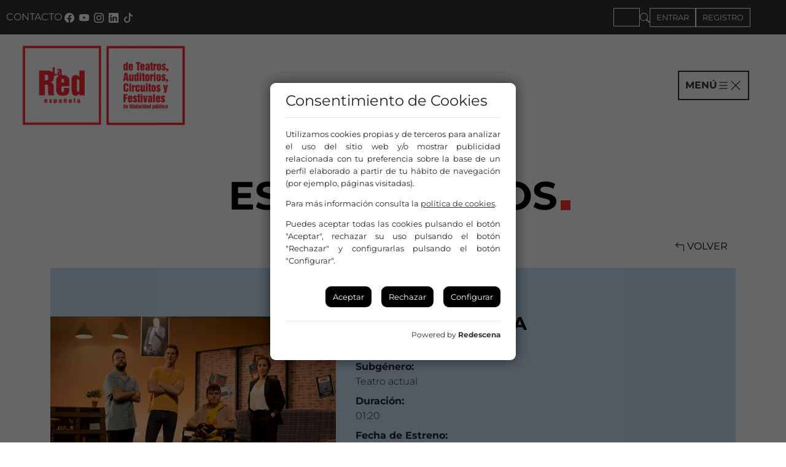

--- FILE ---
content_type: text/html; charset=UTF-8
request_url: https://www.redescena.net/espectaculo/36317/la-gran-ofensa/
body_size: 12083
content:
<!doctype html>
<html lang="es">
  <head>
    <meta charset="utf-8">
        <meta name="viewport" content="width=device-width, initial-scale=1">
        <meta http-equiv="X-UA-Compatible" content="IE=edge,chrome=1">
        <title>LA GRAN OFENSA</title>
        <meta name="description" content="Ficha del LA GRAN OFENSA de EL TERRAT, EL TERRAT en la Web de la Red Española de Teatros, Auditorios, Circuitos y Festivales de Titularidad Pública.">
        <link rel="canonical" href="https://www.redescena.net/espectaculo/36317/la-gran-ofensa/" />
        
        <!-- FACEBOOK METAS -->
        <meta property="og:title" content="LA GRAN OFENSA" />
        <meta property="og:description" content="Ficha del LA GRAN OFENSA de EL TERRAT, EL TERRAT en la Web de la Red Española de Teatros, Auditorios, Circuitos y Festivales de Titularidad Pública." />
        <meta property="og:site_name" content="Redescena" />
        <meta property="og:url" content="https://www.redescena.net/espectaculo/36317/la-gran-ofensa/" />
        <meta property="og:image" content="https://www.redescena.net/temfiles/fotos/pq/_marsimophoto_1-1.jpg" />
            <meta property="og:type" content="article" />
        <!-- TWITTER METAS -->
        <meta property="twitter:title" content="LA GRAN OFENSA" />
        <meta property="twitter:description" content="Ficha del LA GRAN OFENSA de EL TERRAT, EL TERRAT en la Web de la Red Española de Teatros, Auditorios, Circuitos y Festivales de Titularidad Pública." /><meta property="twitter:site" content="@LaRed_deTeatros" />
            <meta property="twitter:creator" content="@LaRed_deTeatros" />
        <meta property="twitter:image" content="https://www.redescena.net/temfiles/fotos/pq/_marsimophoto_1-1.jpg" />
            <meta property="twitter:card" content="summary" />
            <meta charset="utf-8">
    <meta name="viewport" content="width=device-width, initial-scale=1">
    <meta http-equiv="X-UA-Compatible" content="IE=edge,chrome=1">
    <meta name="google-site-verification" content="Aam5JiqlTI8WbnQrkx4fijqkSQLAHUBm5aMaTiUIc2Q" />
    
    <!--FAVICONS-->
    <link rel="icon" href="https://www.redescena.net/favicon.ico">
    
    <!--COOKIES-->
    <link rel="stylesheet" href="https://www.redescena.net/assets/css/pdcc.min.css">
    <script charset="utf-8" src="https://www.redescena.net/assets/js/pdcc.min.js"></script>
    <script type="text/javascript">
      PDCookieConsent.config({
        "brand": {
          "dev" : true,
          "name": "Redescena",
          "url" : "https://www.redescena.net",
          "websiteOwner" : "La Red Española de Teatros, Auditorios, Circuitos y Festivales de Titularidad Pública"
        },
        "showBadges": true,
        "showRejectButton": true,
        "cookiePolicyLink": "https://www.redescena.net/aviso-legal/cookies.php",
        "hideModalIn": ["https://www.redescena.net/aviso-legal/cookies.php"],
        "styles": {
          "primaryButton": { "bgColor" : "#000", "txtColor": "#fff" },
          "secondaryButton": { "bgColor" : "#000", "txtColor": "#fff" },
          "rejectButton": { "bgColor": "#000", "txtColor": "#fff" }
        }
      });
      PDCookieConsent.blockList([{
        "domain" : "google.com/recaptcha",
        "name" : "Google reCaptcha",
        "report" : true
        }]);
    </script>   
    
    <!--CSS-->
    <link href="https://www.redescena.net/inc/php/vendor/twbs/bootstrap/dist/css/bootstrap.min.css" rel="stylesheet" />
    <link href="https://www.redescena.net/assets/css/aos.css" rel="stylesheet">
    <link rel="stylesheet" href="https://www.redescena.net/assets/css/main.min.css">

    <script>
      window.license = 'YQP34lgkB3IOg6AeAc9M';
      window.accessToken = 'pIGAHSS4fXPhZNP3YywH2Wv6pE3FGla0iEXblYve';
      window.urlBase = 'https://redescena.net/';
    </script>
    <script src="https://www.redescena.net/cloudpau/myPauInit.min.js"></script> 

    <!-- Matomo -->
    <script>
      var _paq = window._paq = window._paq || [];
      /* tracker methods like "setCustomDimension" should be called before "trackPageView" */
      _paq.push(['trackPageView']);
      _paq.push(['enableLinkTracking']);
      (function() {
        var u="//www.redescena.net/stats/";
        _paq.push(['setTrackerUrl', u+'matomo.php']);
        _paq.push(['setSiteId', '1']);
        var d=document, g=d.createElement('script'), s=d.getElementsByTagName('script')[0];
        g.async=true; g.src=u+'matomo.js'; s.parentNode.insertBefore(g,s);
      })();
    </script>
    <!-- End Matomo Code -->

  </head>
  <body class="">
    <!--CABECERA-->
    <header class="position-sticky container-fluid px-0" id="mainHeader">

      <div class="top-bar">
        <div class="d-none d-sm-flex">
          <a href="https://www.redescena.net/contactar/" class="col-auto">
              CONTACTO
          </a>
          <a href="http://es-es.facebook.com/redescena" title="Este enlace se abrirá Facebook en una ventana nueva" target="_blank" class="col-auto px-1" id="link-facebook"><svg xmlns="http://www.w3.org/2000/svg" width="16" height="16" fill="currentColor" class="bi bi-facebook" viewBox="0 0 16 16"><path d="M16 8.049c0-4.446-3.582-8.05-8-8.05C3.58 0-.002 3.603-.002 8.05c0 4.017 2.926 7.347 6.75 7.951v-5.625h-2.03V8.05H6.75V6.275c0-2.017 1.195-3.131 3.022-3.131.876 0 1.791.157 1.791.157v1.98h-1.009c-.993 0-1.303.621-1.303 1.258v1.51h2.218l-.354 2.326H9.25V16c3.824-.604 6.75-3.934 6.75-7.951"/></svg></a>
<a href="https://www.youtube.com/user/CanalRedescena/videos" title="Este enlace se abrirá Youtube en una ventana nueva" target="_blank" class="col-auto px-1" id="link-youtube"><svg xmlns="http://www.w3.org/2000/svg" width="16" height="16" fill="currentColor" class="bi bi-youtube" viewBox="0 0 16 16"><path d="M8.051 1.999h.089c.822.003 4.987.033 6.11.335a2.01 2.01 0 0 1 1.415 1.42c.101.38.172.883.22 1.402l.01.104.022.26.008.104c.065.914.073 1.77.074 1.957v.075c-.001.194-.01 1.108-.082 2.06l-.008.105-.009.104c-.05.572-.124 1.14-.235 1.558a2.01 2.01 0 0 1-1.415 1.42c-1.16.312-5.569.334-6.18.335h-.142c-.309 0-1.587-.006-2.927-.052l-.17-.006-.087-.004-.171-.007-.171-.007c-1.11-.049-2.167-.128-2.654-.26a2.01 2.01 0 0 1-1.415-1.419c-.111-.417-.185-.986-.235-1.558L.09 9.82l-.008-.104A31 31 0 0 1 0 7.68v-.123c.002-.215.01-.958.064-1.778l.007-.103.003-.052.008-.104.022-.26.01-.104c.048-.519.119-1.023.22-1.402a2.01 2.01 0 0 1 1.415-1.42c.487-.13 1.544-.21 2.654-.26l.17-.007.172-.006.086-.003.171-.007A100 100 0 0 1 7.858 2zM6.4 5.209v4.818l4.157-2.408z"/></svg></a>
<a href="https://www.instagram.com/redescena/" title="Este enlace se abrirá Instagram en una ventana nueva" target="_blank" class="col-auto px-1" id="link-instagram"><svg xmlns="http://www.w3.org/2000/svg" width="16" height="16" fill="currentColor" class="bi bi-instagram" viewBox="0 0 16 16"><path d="M8 0C5.829 0 5.556.01 4.703.048 3.85.088 3.269.222 2.76.42a3.9 3.9 0 0 0-1.417.923A3.9 3.9 0 0 0 .42 2.76C.222 3.268.087 3.85.048 4.7.01 5.555 0 5.827 0 8.001c0 2.172.01 2.444.048 3.297.04.852.174 1.433.372 1.942.205.526.478.972.923 1.417.444.445.89.719 1.416.923.51.198 1.09.333 1.942.372C5.555 15.99 5.827 16 8 16s2.444-.01 3.298-.048c.851-.04 1.434-.174 1.943-.372a3.9 3.9 0 0 0 1.416-.923c.445-.445.718-.891.923-1.417.197-.509.332-1.09.372-1.942C15.99 10.445 16 10.173 16 8s-.01-2.445-.048-3.299c-.04-.851-.175-1.433-.372-1.941a3.9 3.9 0 0 0-.923-1.417A3.9 3.9 0 0 0 13.24.42c-.51-.198-1.092-.333-1.943-.372C10.443.01 10.172 0 7.998 0zm-.717 1.442h.718c2.136 0 2.389.007 3.232.046.78.035 1.204.166 1.486.275.373.145.64.319.92.599s.453.546.598.92c.11.281.24.705.275 1.485.039.843.047 1.096.047 3.231s-.008 2.389-.047 3.232c-.035.78-.166 1.203-.275 1.485a2.5 2.5 0 0 1-.599.919c-.28.28-.546.453-.92.598-.28.11-.704.24-1.485.276-.843.038-1.096.047-3.232.047s-2.39-.009-3.233-.047c-.78-.036-1.203-.166-1.485-.276a2.5 2.5 0 0 1-.92-.598 2.5 2.5 0 0 1-.6-.92c-.109-.281-.24-.705-.275-1.485-.038-.843-.046-1.096-.046-3.233s.008-2.388.046-3.231c.036-.78.166-1.204.276-1.486.145-.373.319-.64.599-.92s.546-.453.92-.598c.282-.11.705-.24 1.485-.276.738-.034 1.024-.044 2.515-.045zm4.988 1.328a.96.96 0 1 0 0 1.92.96.96 0 0 0 0-1.92m-4.27 1.122a4.109 4.109 0 1 0 0 8.217 4.109 4.109 0 0 0 0-8.217m0 1.441a2.667 2.667 0 1 1 0 5.334 2.667 2.667 0 0 1 0-5.334"/></svg></a>
<a href="https://www.linkedin.com/company/la-red-espanola-de-teatros/" title="Este enlace se abrirá LinkedIn en una ventana nueva" target="_blank" class="col-auto px-1" id="link-linkedin"><svg xmlns="http://www.w3.org/2000/svg" width="16" height="16" fill="currentColor" class="bi bi-linkedin" viewBox="0 0 16 16"> <path d="M0 1.146C0 .513.526 0 1.175 0h13.65C15.474 0 16 .513 16 1.146v13.708c0 .633-.526 1.146-1.175 1.146H1.175C.526 16 0 15.487 0 14.854zm4.943 12.248V6.169H2.542v7.225zm-1.2-8.212c.837 0 1.358-.554 1.358-1.248-.015-.709-.52-1.248-1.342-1.248S2.4 3.226 2.4 3.934c0 .694.521 1.248 1.327 1.248zm4.908 8.212V9.359c0-.216.016-.432.08-.586.173-.431.568-.878 1.232-.878.869 0 1.216.662 1.216 1.634v3.865h2.401V9.25c0-2.22-1.184-3.252-2.764-3.252-1.274 0-1.845.7-2.165 1.193v.025h-.016l.016-.025V6.169h-2.4c.03.678 0 7.225 0 7.225z"/></svg></a>
<a href="https://www.tiktok.com/@lared_de_teatros" title="Este enlace se abrirá TikTok en una ventana nueva" target="_blank" class="col-auto px-1" id="link-tiktok"><svg xmlns="http://www.w3.org/2000/svg" width="16" height="16" fill="currentColor" class="bi bi-tiktok" viewBox="0 0 16 16"> <path d="M9 0h1.98c.144.715.54 1.617 1.235 2.512C12.895 3.389 13.797 4 15 4v2c-1.753 0-3.07-.814-4-1.829V11a5 5 0 1 1-5-5v2a3 3 0 1 0 3 3z"/></svg></a>
        </div>
        <div class="d-none d-sm-flex w-100">
          <div class="marquee">
            <span></span>
          </div>
        </div>
        <div class="" id="top-right-bar">
          <!--BUSCADOR-->
          <form action="https://www.redescena.net/busqueda/listado.php" class="form" >
            <input type="search" class="form-control searchField" placeholder="Busca"  name="busqueda" />
          </form>
          <a class="btn-buscar-movil">
            <svg xmlns="http://www.w3.org/2000/svg" width="16" height="16" fill="#fff" class="bi bi-search" viewBox="0 0 16 16">  <path d="M11.742 10.344a6.5 6.5 0 1 0-1.397 1.398h-.001q.044.06.098.115l3.85 3.85a1 1 0 0 0 1.415-1.414l-3.85-3.85a1 1 0 0 0-.115-.1zM12 6.5a5.5 5.5 0 1 1-11 0 5.5 5.5 0 0 1 11 0"/></svg>
          </a>
          <ul id="searchResult" class="searchResult hidden"></ul>
          <!--//BUSCADOR-->

          <a href="#" class="btn" rel="bookmark" title="Enlace a la Zona Privada de Socios" data-bs-toggle="dropdown" aria-expanded="false">ENTRAR</a>

<div class="dropdown-menu formLogin" id="capaLogin">
    <div id="respuesta"></div>

<form method="post" action="https://www.redescena.net/administracion/script/login.php" class="form">
    <div class="form-group">
        <label for="usuario" id="labelusuario">Usuario o email</label>
        <input type="text" required class="form-control" name="usuario" id="usuario" placeholder="Nombre de usuario">
    </div>
    <div class="form-group" id="capaPass">
        <label for="pass" id="labelpass">Contraseña</label>
        <input type="password" required name="clave" class="form-control" id="pass" placeholder="Contraseña">
    </div>
    <div class="check">
            <label for="remember_me">
                <input type="checkbox" name="remember_me" id="remember_me" value="checked" class="mycheck"/>
                Recuerdame en este dispositivo
            </label>
    </div>
    <a href="#" class="btnRecordarPass">¿Has olvidado tu contraseña?</a>
    <div>
        <button type="submit" class="btn-submit">Entrar</button>
    </div>
</form>
</div>

<a href="https://www.redescena.net/profesionales" class="btn">REGISTRO</a>
        </div>
      </div>    

      <nav class="navbar navbar-main row">

        <div class="logo col-6">
          <a href="https://www.redescena.net/home/index.php"><img src="https://www.redescena.net//assets/img/logo-lared-pastilla.webp" alt="Logo de la Red" class="img-fluid" /></a>
        </div>

        <div class="col-6 d-flex justify-content-end">
          <a type="button" data-bs-toggle="offcanvas" data-bs-target="#offcanvasNavbar" aria-controls="offcanvasNavbar" aria-label="Toggle navigation" class="btn-hamburguesa" id="link-menu">
          MENÚ
            <svg xmlns="http://www.w3.org/2000/svg" width="20" height="20" fill="currentColor" class="bi bi-list menu" viewBox="0 0 16 16"><path fill-rule="evenodd" d="M2.5 12a.5.5 0 0 1 .5-.5h10a.5.5 0 0 1 0 1H3a.5.5 0 0 1-.5-.5m0-4a.5.5 0 0 1 .5-.5h10a.5.5 0 0 1 0 1H3a.5.5 0 0 1-.5-.5m0-4a.5.5 0 0 1 .5-.5h10a.5.5 0 0 1 0 1H3a.5.5 0 0 1-.5-.5"/></svg>
            <svg xmlns="http://www.w3.org/2000/svg" width="20" height="20" fill="currentColor" class="bi bi-x-lg close" viewBox="0 0 16 16"><path d="M2.146 2.854a.5.5 0 1 1 .708-.708L8 7.293l5.146-5.147a.5.5 0 0 1 .708.708L8.707 8l5.147 5.146a.5.5 0 0 1-.708.708L8 8.707l-5.146 5.147a.5.5 0 0 1-.708-.708L7.293 8z"/></svg>
          </a>
        </div>

        <div class="offcanvas" tabindex="-1" id="offcanvasNavbar" aria-labelledby="offcanvasNavbarLabel" aria-hidden="false">
          <!-- <div class="offcanvas-header">
            <h5 class="offcanvas-title" id="offcanvasNavbarLabel"></h5>
            <a type="button" class="btn-cerrar-menu-movil" data-bs-dismiss="offcanvas" aria-label="Close">
              <svg xmlns="http://www.w3.org/2000/svg" width="16" height="16" fill="currentColor" class="bi bi-x-lg" viewBox="0 0 16 16"><title>Icono para cerrar el menú</title><path d="M2.146 2.854a.5.5 0 1 1 .708-.708L8 7.293l5.146-5.147a.5.5 0 0 1 .708.708L8.707 8l5.147 5.146a.5.5 0 0 1-.708.708L8 8.707l-5.146 5.147a.5.5 0 0 1-.708-.708L7.293 8 2.146 2.854Z"/></svg>
            </a>
          </div> -->
          <div class="offcanvas-body">      
            <ul class="navbar-nav">

    <div class="cab-redescena">
        <li class="nav-item">
            <a class="nav-link encabezado nosubrayado" id="sobre-red" href="https://www.redescena.net/quienes-somos/sobre-redescena.php">
                <strong>Redescena, el portal de las artes escénicas</strong>
            </a>
            <div class="linea"></div>

            <ul>
                <li><a class="dropdown-item" href="https://www.redescena.net/companias/" id="link-companias">Compañías y Distribuidores</a></li>
                <li><a class="dropdown-item" href="https://www.redescena.net/espectaculos/" id="link-espectaculos">Espectáculos</a></li>
                <li><a class="dropdown-item" href="https://www.redescena.net/escenarios/" id="link-espacios">Espacios escénicos / Escenarios</a></li>
                <li><a class="dropdown-item" href="https://www.redescena.net/festivales/" id="link-festivales">Festivales</a></li>
                <li><a class="dropdown-item" href="https://www.redescena.net/actualidad/" id="link-actualidad">Actualidad de las Artes Escénicas</a></li>
                <li><a class="dropdown-item" href="https://www.redescena.net/actualidad/ayudas-y-convocatorias/" id="link-ayudas">Ayudas y Convocatorias</a></li>
                <li><a class="dropdown-item" href="https://www.redescena.net/profesionales/" id="link-registrarse">Registrarse</a></li>
                <li><a class="dropdown-item" href="https://www.redescena.net/acceder/" id="link-entrar">Entrar</a></li>
                <li><a class="dropdown-item fw-bold" href="https://www.redescena.net/profesionales/suscripcion-mail/" id="link-suscripcion">Suscríbete a nuestros boletines</a></li>
            </ul>
        </li>
    </div>

    <div class="cab-lared">
        <li class="nav-item">
            <a class="nav-link encabezado nosubrayado"  href="https://www.redescena.net/quienes-somos/" id="link-que-es-la-red">
                <strong>Qué es La Red</strong>
            </a>
            <div class="linea"></div>
        </li>

        <li class="nav-item dropdown">
            <a class="nav-link" id="estructura" href="https://www.redescena.net/quienes-somos/estructura.php" >
                Estructura
            </a>
            <ul class="dropdown-menu">
                <li><a class="dropdown-item" href="https://www.redescena.net/quienes-somos/estructura.php#asamblea" id="link-asamblea">Asamblea</a></li>
                <li><a class="dropdown-item" href="https://www.redescena.net/quienes-somos/estructura.php#junta" id="link-junta">Junta Directiva</a></li>
                <li><a class="dropdown-item" href="https://www.redescena.net/quienes-somos/estructura.php#oficina" id="link-oficina">Oficina de gestión</a></li>
            </ul>
        </li>
            <li class="nav-item dropdown">
                <a class="nav-link" id="comisiones" href="#" >
                    Comisiones
                </a>
                <ul class="dropdown-menu">
                    <li><a class="dropdown-item" href="https://www.redescena.net/comisiones-artisticas/teatro/ficha.php" id="link-com-teatro">Teatro</a></li>
                    <li><a class="dropdown-item" href="https://www.redescena.net/comisiones-artisticas/circo/ficha.php" id="link-com-circo">Circo</a></li>
                    <li><a class="dropdown-item" href="https://www.redescena.net/comisiones-artisticas/danza-y-artes-del-movimiento/ficha.php" id="link-com-danza">Danza</a></li>
                    <li><a class="dropdown-item" href="https://www.redescena.net/comisiones-artisticas/internacional/ficha.php" id="link-com-internacional">Internacional</a></li>
                    <li><a class="dropdown-item" href="https://www.redescena.net/comisiones-artisticas/musica/ficha.php" id="link-com-musica">Música</a></li>
                    <li><a class="dropdown-item" href="https://www.redescena.net/comisiones-artisticas/formacion-y-conocimiento/ficha.php" id="link-com-formacion">Formación</a></li>
                    <li><a class="dropdown-item" href="https://www.redescena.net/comisiones-artisticas/asociados-y-comunicacion/ficha.php" id="link-com-asociados">Asociados y comunicación</a></li>
                    <li><a class="dropdown-item" href="https://www.redescena.net/comisiones-artisticas/inclusion-y-mediacion/ficha.php" id="link-com-inclusion">Inclusión social y mediación</a></li>
                    <li><a class="dropdown-item" href="https://www.redescena.net/comisiones-artisticas/redes-y-circuitos/ficha.php" id="link-com-redes">Redes y circuitos</a></li>
                    <li><a class="dropdown-item" href="https://www.redescena.net/comisiones-artisticas/creacion-contemporanea/ficha.php" id="link-com-escena">Creación contemporánea</a></li>
                    <li><a class="dropdown-item" href="https://www.redescena.net/comisiones-artisticas/igualdad/ficha.php" id="link-com-igualdad">Comisión de igualdad</a></li>
                </ul>
        </li>
        <li class="nav-item">
            <a class="nav-link" href="https://www.redescena.net/agenda/" id="link-agenda">Agenda de La Red</a>
        </li>
        <li class="nav-item dropdown">
            <a class="nav-link" id="quienes-forman-la-red" href="https://www.redescena.net/todos-miembros/" >
            Quiénes forman la Red
            </a>
            <ul class="dropdown-menu">
                <li><a class="dropdown-item" href="https://www.redescena.net/nuestros-gestores/" id="link-quienes-gestores">Representantes de las entidades asociadas</a></li>
                <li><a class="dropdown-item" href="https://www.redescena.net/escenarios-socios/" id="link-quienes-teatros">Teatros y auditorios</a></li>
                <li><a class="dropdown-item" href="https://www.redescena.net/circuitos/" id="link-quienes-redes">Redes y circuitos</a></li>
                <li><a class="dropdown-item" href="https://www.redescena.net/festivales-socios/" id="link-quienes-ferias">Ferias y Festivales</a></li>
            </ul>
        </li>
        <li class="nav-item">
            <a class="nav-link" href="https://www.redescena.net/quienes-somos/asociate.php" id="link-asociate">Asóciate</a>
        </li>
        <li class="nav-item dropdown">
            <a class="nav-link" id="que-hacemos-nuestros-proyectos" href="https://www.redescena.net/proyectos-de-la-red/" >
            Qué hacemos: nuestros proyectos
            </a>
            <ul class="dropdown-menu">
                <li><a class="dropdown-item" href="https://www.redescena.net/proyectos-de-la-red/" id="link-todos-proyectos">Todos los proyectos</a></li>
                <li><a class="dropdown-item" href="https://www.redescena.net/proyectos-de-la-red/tipo-inclusion-social-y-mediacion/" id="link-proy-inclusion">Inclusión social y mediación</a></li>
                <li><a class="dropdown-item" href="https://www.redescena.net/proyectos-de-la-red/tipo-circuitos-artisticos/" id="link-proy-circuitos">Circuitos artísticos</a></li>
                <li><a class="dropdown-item" href="https://www.redescena.net/proyectos-de-la-red/quien-es-quien/" id="link-proy-quien">Quién es quién</a></li>
                <li><a class="dropdown-item" href="https://www.redescena.net/proyectos-de-la-red/tipo-espectaculos-recomendados/" id="link-proy-espectaculos">Espectáculos Recomendados</a></li>
                <li><a class="dropdown-item" href="https://www.redescena.net/proyectos-de-la-red/tipo-formacion/" id="link-proy-formacion">Formación</a></li>
                <li><a class="dropdown-item" href="https://www.redescena.net/proyectos-de-la-red/tipo-internacional/" id="link-proy-internacional">Internacional</a></li>
                <li><a class="dropdown-item" href="https://www.redescena.net/proyectos-de-la-red/estudios-y-publicaciones/" id="link-proy-estudios">Estudios y publicaciones</a></li>
                <li><a class="dropdown-item" href="https://www.redescena.net/proyectos-de-la-red/mercartes/" id="link-proy-mercartes">Mercartes</a></li>
                <li><a class="dropdown-item" href="https://www.redescena.net/proyectos-de-la-red/observatorio-de-genero-e-igualdad/" id="link-proy-genero">Observatorio de género</a></li>
                <li><a class="dropdown-item" href="https://www.redescena.net/proyectos-de-la-red/tipo-foros-y-encuentros/" id="link-proy-foros">Foros y encuentros</a></li>
            </ul>
        </li>
        <li class="nav-item">
            <a class="nav-link" href="https://www.redescena.net/contactar/" id="link-contacto">Contáctanos</a>
        </li>
        <!-- <li class="nav-item">
            <a class="nav-link" href="https://www.redescena.net/quienes-somos/aboutus.php" id="link-about">About us</a>
        </li> -->
    </div>
</ul>          </div>
        </div>

            <!--LOGIN MOVIL-->
          <!-- <div class="login">
            <a class="entrar" id="usermobile" rel="bookmark" title="Enlace a la Zona Privada de Socios" data-bs-toggle="dropdown" href="#" aria-expanded="false">
              <svg xmlns="http://www.w3.org/2000/svg" width="16" height="16" fill="currentColor" class="bi bi-person-circle" viewBox="0 0 16 16">
                <path d="M11 6a3 3 0 1 1-6 0 3 3 0 0 1 6 0z"/>
                <path fill-rule="evenodd" d="M0 8a8 8 0 1 1 16 0A8 8 0 0 1 0 8zm8-7a7 7 0 0 0-5.468 11.37C3.242 11.226 4.805 10 8 10s4.757 1.225 5.468 2.37A7 7 0 0 0 8 1z"/>
              </svg>
            </a>
            <div class="dropdown-menu" id="capaLoginMobile">
                          </div>
          </div> -->
          <!--//LOGIN MOVIL-->

      </nav>

    </header>
    <!--//CABECERA-->




<div class="espectaculos" id="ficha">
  <div class="container">
    <h3 class="fakeh1">ESPECTÁCULOS</h3>

    <!--contenido central-->
    <div class="volverAtras">
			<a class="btn " href="javascript:history.back()"><svg xmlns="http://www.w3.org/2000/svg" width="16" height="16" fill="currentColor" class="bi bi-arrow-90deg-left" viewBox="0 0 16 16"><path fill-rule="evenodd" d="M1.146 4.854a.5.5 0 0 1 0-.708l4-4a.5.5 0 1 1 .708.708L2.707 4H12.5A2.5 2.5 0 0 1 15 6.5v8a.5.5 0 0 1-1 0v-8A1.5 1.5 0 0 0 12.5 5H2.707l3.147 3.146a.5.5 0 1 1-.708.708z"/></svg> VOLVER</a>
		</div>

    
    <!--CAJA DATOS GENERALES-->
		<div id="info_general" class="row azul2">

      <!--FOTO-->
              <div class="col-sm-5 contenedor-caja-foto-ppal">
          <div class="caja-foto-ppal">
            <a href="https://www.redescena.net/temfiles/fotos/pq/_marsimophoto_1-1.jpg" title="La Gran Ofensa>">
              <img src="https://www.redescena.net/temfiles/fotos/pq/_marsimophoto_1-1.jpg" alt="La Gran Ofensa" class="img-fluid" />
            </a>
          </div>
                  </div>
            <!--//FOTO-->		

      <!---DATOS-->
      <div class="col-sm-7 ">
        
        <div class="datos-basicos">
          <div class="float-end">
            <!--logo recomendado-->
            
                        <!--/logo recomendado-->
          </div>  
          <div>
          


            <div class="categoria">Teatro</div>
            <h1 class="titulo_espectaculo">LA GRAN OFENSA              <div class="linea-gorda"></div>
            </h1>
          </div>
          
          <div class="datos">  
            <dl>
            								<dt>Subgénero:</dt> 
                <dd>Teatro actual</dd>
							
              
              								<dt>Duración:</dt> 
                <dd>01:20</dd>
														
              								<dt>Fecha de Estreno:</dt> 
                <dd>04 julio 2019</dd>
							
              <dt>Compa&ntilde;&iacute;a/Artista:</dt><dd><a href="https://www.redescena.net/compania/38729/el-terrat/">EL TERRAT</a></dd><dt>Distribuidor/a:</dt><dd><a href="https://www.redescena.net/compania/38729/el-terrat/">EL TERRAT</a></dd>                          </dl>
            
          </div>
          
        </div>
      </div>
      <!---//DATOS-->

    </div>
    <!--//CAJA DATOS GENERALES-->


		<!---LISTA ACORDEON-->
		<div class="accordion" id="acordeon1">

			<!--ELEMENTO ACORDEON-->
			<div class="accordion-item azul2">
				<!--CABECERA ACORDEON-->	
				<div class="accordion-header azul2">
					<a role="button" class="accordion-btn azul2" type="button" data-bs-toggle="collapse" data-bs-target="#collapse1" aria-expanded="true" aria-controls="collapse1">
						<img src="https://www.redescena.net/assets/img/dot-arrow.svg" alt="Flecha derecha" width="24" />
						INFORMACIÓN DE CONTACTO 
					</a>
				</div>
				<!--//CABECERA ACORDEON-->
				
				<!--CONTENIDO ACORDEON-->
				<div id="collapse1" class="accordion-collapse collapse show" data-bs-parent="#acordeon1">
					<div class="panel-body">

					<!--datos de contacto-->
						<div class="row datos_contacto">
            
                    <div class="col-sm-6 caja-contacto">
                      <dl>
                        <dt>Compa&ntilde;&iacute;a/Artista:</dt><dd><a href="https://www.redescena.net/compania/38729/el-terrat/">EL TERRAT</a></dd>
                        <dt class="enlinea"><svg xmlns="http://www.w3.org/2000/svg" width="16" height="16" fill="currentColor" class="bi bi-envelope" viewBox="0 0 16 16"><path d="M0 4a2 2 0 0 1 2-2h12a2 2 0 0 1 2 2v8a2 2 0 0 1-2 2H2a2 2 0 0 1-2-2zm2-1a1 1 0 0 0-1 1v.217l7 4.2 7-4.2V4a1 1 0 0 0-1-1zm13 2.383-4.708 2.825L15 11.105zm-.034 6.876-5.64-3.471L8 9.583l-1.326-.795-5.64 3.47A1 1 0 0 0 2 13h12a1 1 0 0 0 .966-.741M1 11.105l4.708-2.897L1 5.383z"/></svg></dt>
                        <dd><a name="Enviar correo" id="Enviar correo" href="mailto:distribucion@elterrat.com" title="Enviar correo">distribucion@elterrat.com</a></dd>
                        
                                                  <dt class="enlinea"><svg xmlns="http://www.w3.org/2000/svg" width="16" height="16" fill="currentColor" class="bi bi-envelope" viewBox="0 0 16 16"><path d="M0 4a2 2 0 0 1 2-2h12a2 2 0 0 1 2 2v8a2 2 0 0 1-2 2H2a2 2 0 0 1-2-2zm2-1a1 1 0 0 0-1 1v.217l7 4.2 7-4.2V4a1 1 0 0 0-1-1zm13 2.383-4.708 2.825L15 11.105zm-.034 6.876-5.64-3.471L8 9.583l-1.326-.795-5.64 3.47A1 1 0 0 0 2 13h12a1 1 0 0 0 .966-.741M1 11.105l4.708-2.897L1 5.383z"/></svg></dt>
                          <dd><a name="Enviar correo" id="Enviar correo2" href="mailto:merce.puy@elterrat.com" title="Enviar correo">merce.puy@elterrat.com</a></dd>
                        
                        <dt class="enlinea"><svg xmlns="http://www.w3.org/2000/svg" width="16" height="16" fill="currentColor" class="bi bi-telephone" viewBox="0 0 16 16"><path d="M3.654 1.328a.678.678 0 0 0-1.015-.063L1.605 2.3c-.483.484-.661 1.169-.45 1.77a17.6 17.6 0 0 0 4.168 6.608 17.6 17.6 0 0 0 6.608 4.168c.601.211 1.286.033 1.77-.45l1.034-1.034a.678.678 0 0 0-.063-1.015l-2.307-1.794a.68.68 0 0 0-.58-.122l-2.19.547a1.75 1.75 0 0 1-1.657-.459L5.482 8.062a1.75 1.75 0 0 1-.46-1.657l.548-2.19a.68.68 0 0 0-.122-.58zM1.884.511a1.745 1.745 0 0 1 2.612.163L6.29 2.98c.329.423.445.974.315 1.494l-.547 2.19a.68.68 0 0 0 .178.643l2.457 2.457a.68.68 0 0 0 .644.178l2.189-.547a1.75 1.75 0 0 1 1.494.315l2.306 1.794c.829.645.905 1.87.163 2.611l-1.034 1.034c-.74.74-1.846 1.065-2.877.702a18.6 18.6 0 0 1-7.01-4.42 18.6 18.6 0 0 1-4.42-7.009c-.362-1.03-.037-2.137.703-2.877z"/></svg></dt>
                        <dd><a href="tel:676576049" title="Llamar">676 576 049</a></dd>
                        
                      </dl>                    
                      
                      


                    </div>
            
                    <div class="col-sm-6 caja-contacto">
                      <dl>
                        <dt>Distribuidor/a:</dt><dd><a href="https://www.redescena.net/compania/38729/el-terrat/">EL TERRAT</a></dd>
                        <dt class="enlinea"><svg xmlns="http://www.w3.org/2000/svg" width="16" height="16" fill="currentColor" class="bi bi-envelope" viewBox="0 0 16 16"><path d="M0 4a2 2 0 0 1 2-2h12a2 2 0 0 1 2 2v8a2 2 0 0 1-2 2H2a2 2 0 0 1-2-2zm2-1a1 1 0 0 0-1 1v.217l7 4.2 7-4.2V4a1 1 0 0 0-1-1zm13 2.383-4.708 2.825L15 11.105zm-.034 6.876-5.64-3.471L8 9.583l-1.326-.795-5.64 3.47A1 1 0 0 0 2 13h12a1 1 0 0 0 .966-.741M1 11.105l4.708-2.897L1 5.383z"/></svg></dt>
                        <dd><a name="Enviar correo" id="Enviar correo" href="mailto:distribucion@elterrat.com" title="Enviar correo">distribucion@elterrat.com</a></dd>
                        
                                                  <dt class="enlinea"><svg xmlns="http://www.w3.org/2000/svg" width="16" height="16" fill="currentColor" class="bi bi-envelope" viewBox="0 0 16 16"><path d="M0 4a2 2 0 0 1 2-2h12a2 2 0 0 1 2 2v8a2 2 0 0 1-2 2H2a2 2 0 0 1-2-2zm2-1a1 1 0 0 0-1 1v.217l7 4.2 7-4.2V4a1 1 0 0 0-1-1zm13 2.383-4.708 2.825L15 11.105zm-.034 6.876-5.64-3.471L8 9.583l-1.326-.795-5.64 3.47A1 1 0 0 0 2 13h12a1 1 0 0 0 .966-.741M1 11.105l4.708-2.897L1 5.383z"/></svg></dt>
                          <dd><a name="Enviar correo" id="Enviar correo2" href="mailto:merce.puy@elterrat.com" title="Enviar correo">merce.puy@elterrat.com</a></dd>
                        
                        <dt class="enlinea"><svg xmlns="http://www.w3.org/2000/svg" width="16" height="16" fill="currentColor" class="bi bi-telephone" viewBox="0 0 16 16"><path d="M3.654 1.328a.678.678 0 0 0-1.015-.063L1.605 2.3c-.483.484-.661 1.169-.45 1.77a17.6 17.6 0 0 0 4.168 6.608 17.6 17.6 0 0 0 6.608 4.168c.601.211 1.286.033 1.77-.45l1.034-1.034a.678.678 0 0 0-.063-1.015l-2.307-1.794a.68.68 0 0 0-.58-.122l-2.19.547a1.75 1.75 0 0 1-1.657-.459L5.482 8.062a1.75 1.75 0 0 1-.46-1.657l.548-2.19a.68.68 0 0 0-.122-.58zM1.884.511a1.745 1.745 0 0 1 2.612.163L6.29 2.98c.329.423.445.974.315 1.494l-.547 2.19a.68.68 0 0 0 .178.643l2.457 2.457a.68.68 0 0 0 .644.178l2.189-.547a1.75 1.75 0 0 1 1.494.315l2.306 1.794c.829.645.905 1.87.163 2.611l-1.034 1.034c-.74.74-1.846 1.065-2.877.702a18.6 18.6 0 0 1-7.01-4.42 18.6 18.6 0 0 1-4.42-7.009c-.362-1.03-.037-2.137.703-2.877z"/></svg></dt>
                        <dd><a href="tel:676576049" title="Llamar">676 576 049</a></dd>
                        
                      </dl>                    
                      
                      


                    </div>
                          <div class="col-6">
                                                  <dt class="enlinea"><svg xmlns="http://www.w3.org/2000/svg" width="16" height="16" fill="currentColor" class="bi bi-link-45deg" viewBox="0 0 16 16"><path d="M4.715 6.542 3.343 7.914a3 3 0 1 0 4.243 4.243l1.828-1.829A3 3 0 0 0 8.586 5.5L8 6.086a1 1 0 0 0-.154.199 2 2 0 0 1 .861 3.337L6.88 11.45a2 2 0 1 1-2.83-2.83l.793-.792a4 4 0 0 1-.128-1.287z"/><path d="M6.586 4.672A3 3 0 0 0 7.414 9.5l.775-.776a2 2 0 0 1-.896-3.346L9.12 3.55a2 2 0 1 1 2.83 2.83l-.793.792c.112.42.155.855.128 1.287l1.372-1.372a3 3 0 1 0-4.243-4.243z"/></svg></dt>
                  <dd><a class="lnk_corp" href="https://drive.google.com/drive/folders/1G04oT6m7aIUtYtRSZTTTLHdZJJUNYUw8" target="_blank"> Web</a></dd>
                                
              </div>
			
						
						</div>
					<!--/datos de contacto-->
					</div>
				</div>
				<!--//CONTENIDO ACORDEON-->
			</div>
			<!--ELEMENTO ACORDEON-->


			<!--ELEMENTO ACORDEON-->
			<div class="accordion-item azul2">
				<!--CABECERA ACORDEON-->	
				<div class="accordion-header azul2">
					<a role="button" class="accordion-btn collapsed azul2" type="button" data-bs-toggle="collapse" data-bs-target="#collapse2" aria-expanded="false" aria-controls="collapse2">
						<img src="https://www.redescena.net/assets/img/dot-arrow.svg" alt="Flecha derecha" width="24" />
						FICHA ARTÍSTICA 
					</a>				
				</div>
				<!--//CABECERA ACORDEON-->
				
				<!--CONTENIDO ACORDEON-->
				<div id="collapse2" class="accordion-collapse collapse" data-bs-parent="#acordeon1">
					<div class="panel-body">
            <div class="row">
              <div class="col-sm-12">
                <dl>
                                  <dt>Autoría:</dt>
                  <dd>Serapi Soler, Dani Amor, Oriol Pérez y Cristian Valencia</dd>
                                                  <dt>Dirección:</dt>
                  <dd>Serapi Soler y Oriol Pérez</dd>
                                                                  <dt>Intérpretes:</dt>
                  <dd>Artur Busquets, Betsy Túrnez, Dani Amor y Cristian Valencia </dd>
                                                  <dt>Traducción:</dt>
                  <dd>No hay traducción.</dd>
                                                  <dt>Adaptación:</dt>
                  <dd>.</dd>
                                                                  <dt>Escenografía:</dt>
                  <dd>Noemi Costa</dd>
                                                  <dt>Vestuario:</dt>
                  <dd>Noemi Costa</dd>
                                                  <dt>Música:</dt>
                  <dd>.</dd>
                                                  <dt>Iluminación:</dt>
                  <dd>Adria Rico</dd>
                                                  <dt>Sonido:</dt>
                  <dd>Adria Rico</dd>
                                                                                                  <dt>Formato:</dt>
                  <dd>Mediano</dd>
                                                
                                </dl>

              </div>					
            </div>
					</div>
				</div>
				<!--//CONTENIDO ACORDEON-->
			</div>
			<!--ELEMENTO ACORDEON-->



			<!-- ELEMENTO ACORDEON -->
			<div class="accordion-item azul2">
				<!--CABECERA ACORDEON-->
				<div class="accordion-header azul2">
					<a role="button" class="accordion-btn azul2" type="button" data-bs-toggle="collapse" data-bs-target="#collapse3" aria-expanded="true" aria-controls="collapse3">
						<img src="https://www.redescena.net/assets/img/dot-arrow.svg" alt="Flecha derecha" width="24" />
						ARGUMENTO					</a>
				
				</div>
				<!--//CABECERA ACORDEON-->

				<!--CONTENIDO ACORDEON-->
				<div id="collapse3" class="accordion-collapse collapse" data-bs-parent="#acordeon1">
					<div class="panel-body">
            <div class="row">
              <div class="col-sm-12">
                <br />
'La Gran Ofensa' interpela al espectador preguntándole si existen los límites del humor. ¿Hay que procesar a alguien por contar un chiste?, ¿Debemos censurar la comedia?, ¿Se puede hacer humor de cualquier tema?<br />
<br />
Sergio (Cristian Valencia) y Bernat (Dani Amor) son dos cómicos que están empezando a despuntar en el dificilísimo mundo de la comedia. Pero cuando todo parecía que iba sobre ruedas son demandados por uno de sus chistes por Mateu (Jon Arias). Con la ayuda de María Pilar (Betsy Túrnez), una abogada de dudosa reputación, Sergio y Bernat intentarán no acabar en la cárcel y que la opinión pública no acabe con ellos.              </div>
            </div>
					</div>
				</div>
				<!--//CONTENIDO ACORDEON-->
			</div>
			<!--ELEMENTO ACORDEON-->


						<!--ELEMENTO ACORDEON-->
			<div class="accordion-item azul2">
				<!--CABECERA ACORDEON-->
				<div class="accordion-header azul2">
					<a role="button" class="accordion-btn collapsed azul2" type="button" data-bs-toggle="collapse" data-bs-target="#collapse7" aria-expanded="false" aria-controls="collapse7">
						<img src="https://www.redescena.net/assets/img/dot-arrow.svg" alt="Flecha derecha" width="24" />
						GALERÍA DE FOTOS 
					</a>

				</div>
				<!--//CABECERA ACORDEON-->

				<!--CONTENIDO ACORDEON-->
				<div id="collapse7" class="accordion-collapse collapse" data-bs-parent="#acordeon1">
					<div class="panel-body">
					
						<!--fotos-->
						<div class="row fotos" id="">
													<div class="col-sm-4">
								<div class="caja-borde">
									<div class="caja-foto ratio ratio-4x3">
										<a href="https://www.redescena.net/temfiles/fotos/pq/_marsimophoto_1-1.jpg" data-toggle="lightbox" data-gallery="ficha-espacio">
											<img src="https://www.redescena.net/temfiles/fotos/pq/_marsimophoto_1-1.jpg" alt="La Gran Ofensa" />
										</a>
									</div>
                  <div class="autor"></div>
								</div>
							</div>
												</div>
							
						<!--/fotos-->
				
					</div>
				</div>
				<!--//CONTENIDO ACORDEON-->
			</div>
			<!--ELEMENTO ACORDEON-->
			
			

			
						<!--ELEMENTO ACORDEON-->
			<div class="accordion-item azul2">
				<!--CABECERA ACORDEON-->
				<div class="accordion-header azul2">
					<a role="button" class="accordion-btn collapsed azul2" type="button" data-bs-toggle="collapse" data-bs-target="#collapse5" aria-expanded="false" aria-controls="collapse5">
						<img src="https://www.redescena.net/assets/img/dot-arrow.svg" alt="Flecha derecha" width="24" />
						MEDIACIÓN 
					</a>

				</div>
				<!--//CABECERA ACORDEON-->

				<!--CONTENIDO ACORDEON-->
				<div id="collapse5" class="accordion-collapse collapse" data-bs-parent="#acordeon1">
					<div class="panel-body">
					
						<div class="row">		
            
                                      							
						</div>
					</div>
				</div>
				<!--//CONTENIDO ACORDEON-->
			</div>
			<!--ELEMENTO ACORDEON-->
			

		</div>
		<!---//LISTA ACORDEON-->    



    <!--/contenido central-->




  </div>
</div>
<!--FOOTER-->
<footer class="container-fluid mt-5 p-0">
  <!--LOGOS-PIE-->
  <div class="container logos-pie d-flex justify-content-around py-5">
    <div class="logo-inaem">
      <p> Proyecto financiado por el INAEM, Ministerio de Cultura</p>
      <a href="https://www.cultura.gob.es/cultura/artesescenicas/portada.html" target="_blank"><img src="https://www.redescena.net/assets/img/logo-inaem.webp" class="img-fluid py-3" alt="Logo del INAEM"></a>
    </div>
    <div class="logo-financiado">
      <p> Financiado por la Unión Europea-Next Generation EU</p>
      <div class="d-flex">
        <a href="https://planderecuperacion.gob.es/" target="_blank"><img src="https://www.redescena.net/assets/img/logo-plan-recuperacion.webp" class="img-fluid py-3" alt="Logo del Plan de recuperación"></a>
        <a href="https://next-generation-eu.europa.eu/index_es" target="_blank"><img src="https://www.redescena.net/assets/img/logo-financiado-eu.webp" class="img-fluid py-3" alt="Logo de EU Next Generatiopn"></a>
      </div>

    </div>
    <div class="logo-ietm">
      <p> Miembro de </p>
      <div class="d-flex">
        <a href="https://www.ietm.org" target="_blank"><img src="https://www.redescena.net/assets/img/logo-ietm.webp" class="img-fluid py-3 pe-2" alt="Logo de IETM"></a>
        <a href="https://plataformaescenicasymusica.es/" target="_blank"><img src="https://www.redescena.net/assets/img/logo-plataforma.webp" class="img-fluid py-3" alt="Logo de la Plataforma profesional de las artes escénicas y la música"></a>
      </div>
    </div>
  </div>
  <!--//LOGOS-PIE-->

  <!--CONTACTO PIE-->
  <div id="contacto-pie" class="contacto-pie py-5">
    <div class="container d-flex justify-content-between">
      <div class="enlaces d-none d-md-block">
        <li><a href="https://www.redescena.net/quienes-somos/">Qué es la Red</a></li>
        <li><a href="https://www.redescena.net/quienes-somos/estructura.php">Estructura</a></li>
        <li><a href="https://www.redescena.net/proyectos-de-la-red/">Proyectos</a></li>
        <li><a href="https://www.redescena.net/quienes-somos/asociate.php">Asóciate</a></li>
        <li><a href="https://www.redescena.net/contactar/">Contáctanos</a></li>
      </div>
      <div class="redes text-center my-3 w-50">
        <p>SÍGUENOS</p>
        <a href="http://es-es.facebook.com/redescena" title="Este enlace se abrirá Facebook en una ventana nueva" target="_blank" class="col-auto px-1" id="link-facebook"><svg xmlns="http://www.w3.org/2000/svg" width="16" height="16" fill="currentColor" class="bi bi-facebook" viewBox="0 0 16 16"><path d="M16 8.049c0-4.446-3.582-8.05-8-8.05C3.58 0-.002 3.603-.002 8.05c0 4.017 2.926 7.347 6.75 7.951v-5.625h-2.03V8.05H6.75V6.275c0-2.017 1.195-3.131 3.022-3.131.876 0 1.791.157 1.791.157v1.98h-1.009c-.993 0-1.303.621-1.303 1.258v1.51h2.218l-.354 2.326H9.25V16c3.824-.604 6.75-3.934 6.75-7.951"/></svg></a>
<a href="https://www.youtube.com/user/CanalRedescena/videos" title="Este enlace se abrirá Youtube en una ventana nueva" target="_blank" class="col-auto px-1" id="link-youtube"><svg xmlns="http://www.w3.org/2000/svg" width="16" height="16" fill="currentColor" class="bi bi-youtube" viewBox="0 0 16 16"><path d="M8.051 1.999h.089c.822.003 4.987.033 6.11.335a2.01 2.01 0 0 1 1.415 1.42c.101.38.172.883.22 1.402l.01.104.022.26.008.104c.065.914.073 1.77.074 1.957v.075c-.001.194-.01 1.108-.082 2.06l-.008.105-.009.104c-.05.572-.124 1.14-.235 1.558a2.01 2.01 0 0 1-1.415 1.42c-1.16.312-5.569.334-6.18.335h-.142c-.309 0-1.587-.006-2.927-.052l-.17-.006-.087-.004-.171-.007-.171-.007c-1.11-.049-2.167-.128-2.654-.26a2.01 2.01 0 0 1-1.415-1.419c-.111-.417-.185-.986-.235-1.558L.09 9.82l-.008-.104A31 31 0 0 1 0 7.68v-.123c.002-.215.01-.958.064-1.778l.007-.103.003-.052.008-.104.022-.26.01-.104c.048-.519.119-1.023.22-1.402a2.01 2.01 0 0 1 1.415-1.42c.487-.13 1.544-.21 2.654-.26l.17-.007.172-.006.086-.003.171-.007A100 100 0 0 1 7.858 2zM6.4 5.209v4.818l4.157-2.408z"/></svg></a>
<a href="https://www.instagram.com/redescena/" title="Este enlace se abrirá Instagram en una ventana nueva" target="_blank" class="col-auto px-1" id="link-instagram"><svg xmlns="http://www.w3.org/2000/svg" width="16" height="16" fill="currentColor" class="bi bi-instagram" viewBox="0 0 16 16"><path d="M8 0C5.829 0 5.556.01 4.703.048 3.85.088 3.269.222 2.76.42a3.9 3.9 0 0 0-1.417.923A3.9 3.9 0 0 0 .42 2.76C.222 3.268.087 3.85.048 4.7.01 5.555 0 5.827 0 8.001c0 2.172.01 2.444.048 3.297.04.852.174 1.433.372 1.942.205.526.478.972.923 1.417.444.445.89.719 1.416.923.51.198 1.09.333 1.942.372C5.555 15.99 5.827 16 8 16s2.444-.01 3.298-.048c.851-.04 1.434-.174 1.943-.372a3.9 3.9 0 0 0 1.416-.923c.445-.445.718-.891.923-1.417.197-.509.332-1.09.372-1.942C15.99 10.445 16 10.173 16 8s-.01-2.445-.048-3.299c-.04-.851-.175-1.433-.372-1.941a3.9 3.9 0 0 0-.923-1.417A3.9 3.9 0 0 0 13.24.42c-.51-.198-1.092-.333-1.943-.372C10.443.01 10.172 0 7.998 0zm-.717 1.442h.718c2.136 0 2.389.007 3.232.046.78.035 1.204.166 1.486.275.373.145.64.319.92.599s.453.546.598.92c.11.281.24.705.275 1.485.039.843.047 1.096.047 3.231s-.008 2.389-.047 3.232c-.035.78-.166 1.203-.275 1.485a2.5 2.5 0 0 1-.599.919c-.28.28-.546.453-.92.598-.28.11-.704.24-1.485.276-.843.038-1.096.047-3.232.047s-2.39-.009-3.233-.047c-.78-.036-1.203-.166-1.485-.276a2.5 2.5 0 0 1-.92-.598 2.5 2.5 0 0 1-.6-.92c-.109-.281-.24-.705-.275-1.485-.038-.843-.046-1.096-.046-3.233s.008-2.388.046-3.231c.036-.78.166-1.204.276-1.486.145-.373.319-.64.599-.92s.546-.453.92-.598c.282-.11.705-.24 1.485-.276.738-.034 1.024-.044 2.515-.045zm4.988 1.328a.96.96 0 1 0 0 1.92.96.96 0 0 0 0-1.92m-4.27 1.122a4.109 4.109 0 1 0 0 8.217 4.109 4.109 0 0 0 0-8.217m0 1.441a2.667 2.667 0 1 1 0 5.334 2.667 2.667 0 0 1 0-5.334"/></svg></a>
<a href="https://www.linkedin.com/company/la-red-espanola-de-teatros/" title="Este enlace se abrirá LinkedIn en una ventana nueva" target="_blank" class="col-auto px-1" id="link-linkedin"><svg xmlns="http://www.w3.org/2000/svg" width="16" height="16" fill="currentColor" class="bi bi-linkedin" viewBox="0 0 16 16"> <path d="M0 1.146C0 .513.526 0 1.175 0h13.65C15.474 0 16 .513 16 1.146v13.708c0 .633-.526 1.146-1.175 1.146H1.175C.526 16 0 15.487 0 14.854zm4.943 12.248V6.169H2.542v7.225zm-1.2-8.212c.837 0 1.358-.554 1.358-1.248-.015-.709-.52-1.248-1.342-1.248S2.4 3.226 2.4 3.934c0 .694.521 1.248 1.327 1.248zm4.908 8.212V9.359c0-.216.016-.432.08-.586.173-.431.568-.878 1.232-.878.869 0 1.216.662 1.216 1.634v3.865h2.401V9.25c0-2.22-1.184-3.252-2.764-3.252-1.274 0-1.845.7-2.165 1.193v.025h-.016l.016-.025V6.169h-2.4c.03.678 0 7.225 0 7.225z"/></svg></a>
<a href="https://www.tiktok.com/@lared_de_teatros" title="Este enlace se abrirá TikTok en una ventana nueva" target="_blank" class="col-auto px-1" id="link-tiktok"><svg xmlns="http://www.w3.org/2000/svg" width="16" height="16" fill="currentColor" class="bi bi-tiktok" viewBox="0 0 16 16"> <path d="M9 0h1.98c.144.715.54 1.617 1.235 2.512C12.895 3.389 13.797 4 15 4v2c-1.753 0-3.07-.814-4-1.829V11a5 5 0 1 1-5-5v2a3 3 0 1 0 3 3z"/></svg></a>
      </div>
      <div class="direccion mt-3">
        <address>
        C/ Carretas, 14 - 8º F<br>
        28012 Madrid - España<br>
        Tel.: <a href="tel:+34915489560">915 489 560</a><br>
        <a href="mailto:redteatros@redescena.net">redteatros@redescena.net</a>
        </address>
      </div>
    </div>
    <div id="links-legales" class="links-legales text-center mt-3">
        <a href="https://www.redescena.net/aviso-legal/politica-privacidad.php">Política de privacidad</a>   |   <a href="https://www.redescena.net/aviso-legal/index.php"> Aviso Legal </a>  |     <a href="https://www.redescena.net/aviso-legal/cookies.php">Información sobre cookies</a>
    </div>
  </div>
  <!--//CONTACTO PIE-->
</footer>
<!--//FOOTER-->
    <!--JS-->
    <script src="https://www.redescena.net/assets/js/jquery.min.js"></script>
    <script src="https://www.redescena.net/inc/php/vendor/twbs/bootstrap/dist/js/bootstrap.bundle.min.js"></script>  
    <script src="https://www.redescena.net/assets/js/bs5lightbox.bundle.min.js"></script>
    <script src="https://www.redescena.net/assets/js/aos.js"></script>
    <script>
      let _BASE_URL = 'https://www.redescena.net/';
      AOS.init();
    </script>
    <script src="https://www.redescena.net/assets/js/funcs.min.js"></script>


  <!-- Google tag (gtag.js) -->
  <script async src="https://www.googletagmanager.com/gtag/js?id=G-RTSL3GFM7D"></script>
  <script>
    window.dataLayer = window.dataLayer || [];
    function gtag(){dataLayer.push(arguments);}
    gtag('js', new Date());

    gtag('config', 'G-RTSL3GFM7D');
  </script>

  </body>
</html>



--- FILE ---
content_type: text/css
request_url: https://www.redescena.net/assets/css/main.min.css
body_size: 6637
content:
@font-face{font-display:swap;font-family:Montserrat;font-style:normal;font-weight:100;src:url(../fonts/montserrat-v26-latin-100.woff2) format('woff2'),url(../fonts/montserrat-v26-latin-100.ttf) format('truetype')}@font-face{font-display:swap;font-family:Montserrat;font-style:italic;font-weight:100;src:url(../fonts/montserrat-v26-latin-100italic.woff2) format('woff2'),url(../fonts/montserrat-v26-latin-100italic.ttf) format('truetype')}@font-face{font-display:swap;font-family:Montserrat;font-style:normal;font-weight:300;src:url(../fonts/montserrat-v26-latin-300.woff2) format('woff2'),url(../fonts/montserrat-v26-latin-300.ttf) format('truetype')}@font-face{font-display:swap;font-family:Montserrat;font-style:italic;font-weight:300;src:url(../fonts/montserrat-v26-latin-300italic.woff2) format('woff2'),url(../fonts/montserrat-v26-latin-300italic.ttf) format('truetype')}@font-face{font-display:swap;font-family:Montserrat;font-style:normal;font-weight:400;src:url(../fonts/montserrat-v26-latin-regular.woff2) format('woff2'),url(../fonts/montserrat-v26-latin-regular.ttf) format('truetype')}@font-face{font-display:swap;font-family:Montserrat;font-style:italic;font-weight:400;src:url(../fonts/montserrat-v26-latin-italic.woff2) format('woff2'),url(../fonts/montserrat-v26-latin-italic.ttf) format('truetype')}@font-face{font-display:swap;font-family:Montserrat;font-style:normal;font-weight:500;src:url(../fonts/montserrat-v26-latin-500.woff2) format('woff2'),url(../fonts/montserrat-v26-latin-500.ttf) format('truetype')}@font-face{font-display:swap;font-family:Montserrat;font-style:italic;font-weight:500;src:url(../fonts/montserrat-v26-latin-500italic.woff2) format('woff2'),url(../fonts/montserrat-v26-latin-500italic.ttf) format('truetype')}@font-face{font-display:swap;font-family:Montserrat;font-style:normal;font-weight:700;src:url(../fonts/montserrat-v26-latin-700.woff2) format('woff2'),url(../fonts/montserrat-v26-latin-700.ttf) format('truetype')}@font-face{font-display:swap;font-family:Montserrat;font-style:italic;font-weight:700;src:url(../fonts/montserrat-v26-latin-700italic.woff2) format('woff2'),url(../fonts/montserrat-v26-latin-700italic.ttf) format('truetype')}@font-face{font-display:swap;font-family:Montserrat;font-style:normal;font-weight:900;src:url(../fonts/montserrat-v26-latin-900.woff2) format('woff2'),url(../fonts/montserrat-v26-latin-900.ttf) format('truetype')}@font-face{font-display:swap;font-family:Montserrat;font-style:italic;font-weight:900;src:url(../fonts/montserrat-v26-latin-900italic.woff2) format('woff2'),url(../fonts/montserrat-v26-latin-900italic.ttf) format('truetype')}:root{--principal:#ff342f;--principal-2:#f1c5b8;--alternativo:#79e0cd;--alternativo-2:#afebe1;--contrast:#333;--gris:#3d3d3a;--verde1:#b7dcd2;--verde2:#cfe7e0;--verde3:#e4f2ee;--azul1:#abd2f1;--azul2:#cce3f6;--azul3:#e6f2fb;--gris1:#dadada;--gris2:#ececec;--gris3:#ededed;--transparencia:rgba(0, 0, 0, 0.5);--bs-box-shadow:0 0.5rem 1rem rgba(0, 0, 0, 0.5)}body,html{font-family:Montserrat;font-size:16px}@media (max-width:768px){body,html{font-size:13px}.fs-3{font-size:1.3rem;line-height:1.4rem}}a{text-decoration:none;color:var(--principal)}a:hover{color:var(--contrast)}h1,h2,h3,h4{font-weight:700;color:var(--contrast);max-width:100%;overflow-wrap:break-word}.fakeh1,h1{font-size:4rem;line-height:4rem;font-weight:700;text-align:center;color:#000;position:relative;display:block;text-transform:uppercase;margin-bottom:2rem}@media (max-width:768px){.fakeh1,h1{font-size:3rem}}.fakeh1::after,h1::after{content:'';width:1rem;height:1rem;background-color:var(--principal);display:inline-block;margin-left:.3rem;position:absolute;bottom:0;transform:translateY(-50%)}.bigtitle{font-size:2.5rem;line-height:3.75rem;text-transform:uppercase}h1.titulo{font-size:1.5rem;line-height:1.875rem;text-align:left;margin-bottom:.5rem}h1.titulo::after{width:.6rem;height:.6rem}h1.titulo_espectaculo{font-size:1.875rem;line-height:2.25rem;text-align:left;text-transform:none}h1.titulo_espectaculo::after{display:none}h2{font-size:1.875rem;line-height:2.25rem}h3{font-size:1.56rem;line-height:1.875rem}h4{font-size:1.125rem;line-height:1.375rem}h4.rojo{color:var(--principal)}.form-control{border-radius:0}.hidden{display:none}li.active{font-weight:700}.verde1{background-color:var(--verde1)}.verde2{background-color:var(--verde2)}.verde3{background-color:var(--verde3)}.azul1{background-color:var(--azul1)}.azul2{background-color:var(--azul2)}.azul3{background-color:var(--azul3)}.gris1{background-color:var(--gris1)}.gris2{background-color:var(--gris2)}.gris{background-color:var(--gris)}.rosa{background-color:#eda1c7}.negrotrans{background-color:rgba(0,0,0,.5);color:#fff}.antetitulo{color:var(--principal)}.punto-final::after{content:'';width:.6rem;height:.6rem;display:inline-block;margin-left:.3rem;background-color:#000}.punto-verde1::after{background-color:var(--verde1)}.punto-verde2::after{background-color:var(--verde2)}.punto-verde3::after{background-color:var(--verde3)}.punto-azul1::after{background-color:var(--azul1)}.punto-azul2::after{background-color:var(--azul2)}.punto-azul3::after{background-color:var(--azul3)}.punto-gris1::after{background-color:var(--gris1)}.punto-gris2::after{background-color:var(--gris2)}.punto-negrotrans::after{background-color:rgba(0,0,0,.5)}.punto-rosa::after{background-color:#eda1c7}.punto-rojo::after{background-color:var(--principal)}.borde-l-verde1{border-left:.6rem solid var(--verde1)}.borde-l-verde2{border-left:.6rem solid var(--verde2)}.borde-l-verde3{border-left:.6rem solid var(--verde3)}.borde-l-azul1{border-left:.6rem solid var(--azul1)}.borde-l-azul2{border-left:.6rem solid var(--azul2)}.borde-l-azul3{border-left:.6rem solid var(--azul3)}.borde-l-gris1{border-left:.6rem solid var(--gris1)}.linea-negra{height:2px;background-color:#000}.linea-gorda{height:.5rem;background-color:#000;width:30%;padding-top:.5rem}.opa-5{opacity:.5}.linea-roja:after{content:"";display:block;background-color:var(--principal);width:2rem;padding-top:5px}.ratio .card-img-top{height:100%;width:100%;object-fit:cover}.listado-propuestas dt,dt.enlinea{float:left;margin-right:.5rem}a.button,button{border:1px solid #000;color:#000;text-transform:uppercase;padding:.2rem 2rem;background-color:#fff;font-size:.9rem}.button.btn-rojo{background-color:var(--principal);border:1px solid var(--principal);color:#fff!important}.btn.btn-blanco{background-color:transparent;border:1px solid #fff;color:#fff!important}.btn.btn-blanco:hover{background-color:#fff;color:#000}.vermas svg{height:3rem;width:3rem}.vermas a{color:#000}.vermas a:hover{color:var(--principal)}.volverAtras{text-align:right}header{margin-bottom:2rem;top:-3.5rem;z-index:3;padding-inline:0!important}@media (min-width:769px){header{margin-bottom:4rem}}.top-bar{background-color:var(--contrast);display:flex;padding:.6rem;align-items:center;justify-content:space-between;height:3.5rem;width:100%}.top-bar>div{display:flex;gap:1rem;align-items:center}.top-bar .btn{background-color:transparent;border:1px solid #fff;padding:5px 10px;text-transform:uppercase;border-radius:0;font-size:.8rem;color:#fff;margin-inline:5px}.top-bar a{color:#fff}@media (max-width:768px){.top-bar{justify-content:flex-end}}.user-menu ul.dropdown-menu{padding-bottom:1rem;padding-top:0;font-size:.8rem;color:#000;margin-top:1rem!important}.user-menu .tipo-usuario{text-align:center;padding:5px;background-color:var(--principal);color:#fff;border-top-left-radius:5px;border-top-right-radius:5px}.user-menu ul.dropdown-menu a{color:var(--principal)}.user-menu .dropdown-menu>li>a{font-weight:300;font-size:13px;padding:8px 16px;color:#6f6f6f;text-decoration:none;display:block;clear:both;font-weight:300;line-height:18px;white-space:nowrap}.dropdown-menu .divider{height:1px;margin:9px 0;overflow:hidden;background-color:var(--gris)}.searchField,.searchField:focus{background-color:transparent;color:#fff;border-color:#fff;box-shadow:none;padding:2px}.searchResult{width:100vw;left:0;top:45px;padding:1em;position:absolute;background-color:var(--contrast);z-index:50;max-height:250px;overflow-y:auto}.searchResult a{color:#fff;display:block;padding:5px}.searchResult a:hover{color:var(--principal)}.searchResult li{font-size:.8em;border-bottom:1px solid #fff;padding:1em .2em}.searchResult .tag{border:1px solid #fff;padding:2px 5px}.marquee{width:100%;overflow:hidden;white-space:nowrap}.marquee span{color:#fff;display:inline-block;padding-left:100%;animation:scroll 20s linear infinite}.marquee span a{color:var(--principal)}.marquee span a:hover{color:#fff}@keyframes scroll{from{transform:translateX(0)}to{transform:translateX(-100%)}}.formLogin{padding:1rem 1.5rem}.navbar-main{display:flex;justify-content:space-between;align-items:center;padding:.5rem .9rem;width:100%;background-color:#fff;margin:0;transition:all .3s ease-in-out}.navbar-main>div{max-width:100%}@media (min-width:769px){.navbar-main,.top-bar>div{padding-right:3rem}}.navbar-main .logo img{transition:height 1s ease-in-out;height:150px}.navbar-main .btn-hamburguesa{padding:10px;border:2px solid var(--contrast);color:var(--contrast);font-weight:700;display:flex;align-items:center;gap:5px;font-size:1rem}.navbar-main .btn-hamburguesa svg{fill:var(--contrast)}.issticked .logo img{height:80px}.issticked .navbar-main{box-shadow:0 6px 16px -9px var(--contrast)}@media (max-width:991px){.navbar-main .logo img{height:80px}.issticked .logo img{height:40px}.issticked .navbar-main{padding-top:2rem}}.navbar-main .offcanvas-body{padding:0}.navbar-main .offcanvas-body ul{list-style-type:none}.navbar-main .offcanvas-body li{margin:0 .7rem;font-size:.9rem}.navbar-main .offcanvas-body .cab-lared{background-color:#d9d9d9;padding:.5rem 2rem}.navbar-main .offcanvas{max-width:100%!important;top:212px;left:0;padding:0;width:100%;display:flex;background-color:transparent;pointer-events:auto}.issticked .offcanvas{top:96px}.navbar-main .dropdown-menu{position:static;background-color:transparent;border:0;padding:0;margin:0}.navbar-main li a{color:#000;padding:.25rem 1rem}.nav-item .linea{margin-left:1rem}.navbar-main li a:hover{text-decoration:underline}.navbar-main li a.nosubrayado:hover{text-decoration:none}.linea{display:none}.navbar-main svg.close,.navbar-main:has(.show) svg.menu{display:none}.navbar-main:has(.show) svg.close{display:inline-block}.offcanvas-body ul.navbar-nav{background-color:#fff}.offcanvas-header{display:none}@media (min-width:992px){.offcanvas{max-height:580px}.offcanvas-body .navbar-nav{display:flex;flex-direction:row-reverse;justify-content:space-between;border:1px solid var(--bs-border-color-translucent)}.offcanvas-backdrop{max-width:100%!important}.navbar-main .offcanvas-body .cab-lared{width:66%;columns:2}.offcanvas-body .cab-redescena{width:34%}.offcanvas-body .dropdown-menu{display:block}.navbar-nav>div>li>a{font-weight:700}li.nav-item.dropdown{break-inside:avoid}.dropdown-item:focus,.dropdown-item:hover{background-color:transparent}.encabezado{margin-top:.6rem;font-size:1.1rem;line-height:1.2rem}.linea{height:5px;width:70px;margin-top:5px;background-color:#000;display:block;margin-bottom:1.5rem}}@media (max-width:991px){.offcanvas{top:0;left:0;width:var(--bs-offcanvas-width);border-right:var(--bs-offcanvas-border-width) solid var(--bs-offcanvas-border-color);transform:translateX(-100%)}.navbar-main .offcanvas{top:145px}.offcanvas-body .navbar-nav{flex-direction:column-reverse}.navbar-main .offcanvas-body .cab-lared{padding:1rem}.navbar-main .btn-cerrar-menu-movil svg{background-color:transparent;border:0;color:var(--contrast);fill:var(--contrast);width:1.4rem;height:1.4rem}.navbar-main li.nav-item.dropdown>a:after{content:">";right:0;border:0;position:absolute}.navbar-main li.nav-item.dropdown>a.nav-link.show:after{transform:rotate(90deg)}}form label{color:#000;font-weight:700;font-size:.9rem}form .check label{font-weight:400}form .form-select,form input[type=date],form input[type=email],form input[type=password],form input[type=text],form input[type=url],form textarea.form-control{border-radius:0;margin-bottom:1rem;padding:.2rem .7rem;font-size:.9rem;border:2px solid #000}.form-control.error{border:2px solid var(--principal)}.form-control:not(:focus):not(:placeholder-shown):valid{border:1px solid #000}form .btn-submit{background-color:#000;color:#fff;border:1px solid #000;padding:.2rem 1.5rem;font-size:.8rem;margin-top:1rem;text-transform:uppercase}form .btn-submit:disabled{background-color:#ccc;font-style:italic}a.btnRecordarPass{color:var(--principal);font-size:.8rem}form a{text-decoration:underline}.form-text{margin-top:-1rem;margin-bottom:1rem}.pagination .page-link{color:#000}.pagination .active>.page-link{z-index:0;color:#fff;background-color:#000;border-color:#000}.home .destacado{min-height:auto}.carousel-item img{width:100%;object-fit:cover}.carousel-caption{right:5%;left:5%;top:0;text-align:left}@media screen and (min-width:769px){.home .agenda-noticias{background:linear-gradient(to right,var(--gris3) 50%,#fff 50%)}}.link{text-align:right;margin-top:2rem}.link a{color:#000;font-size:.9rem}.link a:hover{color:var(--principal)}.link svg{height:1.4rem;width:1.4rem}.home .caja-noticia{border-bottom:1px solid #000;padding-bottom:.9rem;margin-bottom:.9rem}.negrotrans h2,.negrotrans h3,.negrotrans h4{color:#fff}.carousel-control-next,.carousel-control-prev{width:5%}.home .destacado .opcion2 video{width:100%;height:300px;object-fit:fill}.home .destacado .opcion2 .caja-video{position:relative}.home .destacado .opcion2 .caja-video .caja-texto1{position:absolute;margin:1rem;top:0;left:0}.home .destacado .opcion3 .caja{padding:2rem}.home .destacado .opcion3 .caja.grande h2{font-size:1.1rem;font-weight:600;text-align:left}.home .destacado .opcion3 .caja.grande h3{font-size:.9rem;margin-top:1rem;text-align:left}.home .destacado .opcion3 .caja.pequena h2{font-size:1rem;font-weight:600;text-align:left}.home .destacado .opcion3 .caja.pequena h3{font-size:.7rem;margin-top:1rem;text-align:left}.home .caja-agenda .caja-fecha{margin-bottom:3rem;align-items:center}.home .caja-agenda .caja-fecha .fecha{flex-wrap:nowrap}.home .caja-agenda .titulo{padding-left:2rem}.home .caja-agenda .titulo h3{font-size:.9rem;font-weight:600}.home .caja-agenda .caja-fecha .row{align-items:center}.tabloide,.tabloide a,.tabloide h2,.tabloide h3{color:#fff}.tabloide .dest-izq{height:30rem;background-size:cover;background-repeat:no-repeat;padding:0;position:relative}.tabloide .dest-dere{padding:0}.tabloide .dest-dere-hijo{height:15rem;position:relative;background-size:cover;background-repeat:no-repeat;padding:0}.tabloide .dest-dere-hijo:before,.tabloide .dest-izq:before{content:"";display:block;width:100%;height:100%;background-color:rgb(0,0,0,.3)}.tabloide .icono-link{position:absolute;top:2rem;right:3rem}.tabloide .dest-dere .icono-link{top:1.5rem;right:1.5rem}.tabloide .icono-link svg{height:3rem;width:3rem}.tabloide .dest-dere .icono-link svg{height:1.5rem;width:1.5rem}.tabloide .heading{position:absolute;bottom:3rem;left:2rem}.tabloide .heading h3{font-weight:200}.tabloide .dest-dere .heading{bottom:2rem}.tabloide .dest-dere .heading h2{font-size:1.5rem}.tabloide .dest-dere .heading h3{font-size:1.2rem}.modal-dialog{max-width:1200px;margin:30px auto}.modal-body{position:relative;padding:0;background-color:#000}.modal-body .cerrar{text-align:right}.modal-body .cerrar a{color:#fff!important;padding:.5rem 1rem}.home .franja-destacado{margin-top:5rem}.home .franja-destacado .fondo-imagen{position:relative;background-size:cover;background-repeat:no-repeat}.home .franja-destacado .fondo-color{height:16rem}.home .franja-destacado .texto{position:absolute;top:4rem;left:2rem}.home .videos h2{text-align:center;font-weight:700;margin-top:3rem;margin-bottom:2rem}.home .videos .video{margin:0 2rem}@media screen and (max-width:768px){.video .ratio>*{position:relative;top:0;left:0;width:100%;height:100%}.video .ratio-16x9{--bs-aspect-ratio:none}}@media (min-width:769px){.home .destacado{min-height:500px}.carousel-caption{right:15%;left:15%;bottom:0;top:auto}.destacado .caja-texto1{margin:2rem 0;width:50%}.home .caja-agenda .num{font-size:4rem;padding-right:1rem}.home .caja-agenda .mes-ano{font-size:1.2rem}.home .caja-agenda .titulo h3{font-size:1.1rem}.home .destacado .opcion2 video{width:100%;height:500px;object-fit:fill}.home .destacado .opcion2 .caja-video .caja-texto1{bottom:10%;right:40%;margin:2rem 0 0 20%}.home .destacado .opcion3 .row{min-height:400px}.home .destacado .opcion3 .caja{padding:4rem}.home .destacado .opcion3 .caja.grande{padding-right:6rem;padding-left:6rem}.home .destacado .opcion3 .caja.grande h2{font-size:1.8rem}.home .destacado .opcion3 .caja.grande h3{font-size:1.2rem}.home .destacado .opcion3 .caja.pequena h2{font-size:1.4rem}.home .destacado .opcion3 .caja.pequena h3{font-size:1rem}.home .tabloide .dest-izq .heading{bottom:4rem;left:20%}}.carousel-proyectos .proyecto h3{height:8rem;padding:2rem;font-size:1.2rem;font-weight:700;text-align:left;overflow:hidden}.carousel-proyectos .proyecto h3 a:hover{text-decoration:underline}.carousel-proyectos .proyecto img{filter:grayscale(100%)}.carousel-proyectos .proyecto img:hover{filter:none}.carousel-proyectos .card{border-width:2px}@media (max-width:768px){.carousel-proyectos .proyecto img{filter:none}}.buscadorNoticias{display:flex;justify-content:space-around;align-items:center}.buscadorNoticias ul{display:flex;justify-content:space-around;list-style-type:none;margin-bottom:0}.buscadorNoticias form{display:flex;gap:10px;align-items:center}.buscadorNoticias li{padding:0 10px;text-transform:uppercase;font-size:.9rem}.buscadorNoticias li:not(:first-of-type){border-left:2px solid}.buscadorNoticias li a{color:#000}button.botonBuscar{background-color:#000;width:26px;height:26px;padding:0;border-radius:50%}button.botonBuscar svg{fill:#fff;color:#fff}.noticia{margin-bottom:2rem}.noticia .destacada{border:1px solid #000;padding-left:0}.noticia .destacada .caja-foto{min-width:50%}.noticia .destacada .info{padding:1rem}.destacada.reverse{flex-direction:row-reverse}.categoria{background-color:#000;color:#fff;padding:5px 10px;margin-bottom:.6rem;display:inline-block;text-transform:uppercase;font-size:.9rem}.categoria a{color:#fff!important}.noticia .titulo{margin-block:10px;text-transform:none}.noticia .titulo a{color:#000}.noticia .titulo a:hover{color:var(--principal)}.noticia .fecha{color:var(--principal);margin-bottom:.5rem;display:inline-block}.cabNoticias{font-weight:700;font-size:2.5rem;line-height:3.75rem;text-transform:uppercase}.secNoticias{font-weight:700;font-size:1.875rem;line-height:2.25rem}h4.copete{margin-block:1rem}.compartir{border-block:2px solid #000;padding-block:1rem;display:flex;align-items:center;gap:1rem;justify-content:flex-start}.btnRedes a{background-color:#000;border-radius:50%;display:block;color:#fff}.suscribete h3{color:var(--principal)}.suscribete a{color:#000;border:1px solid #000;padding:5px 10px}@media screen and (max-width:768px){.buscadorNoticias{flex-direction:column;gap:1rem}.buscadorNoticias ul{padding-left:0}}.logos-pie{border-top:1px solid #000}.logos-pie>div{max-width:30%;padding:0 1rem;font-size:.8rem;text-align:center}.logos-pie .logo-financiado{max-width:40%!important}.contacto-pie{background-color:var(--principal);color:#fff}.contacto-pie .redes svg{color:#fff;margin:0 .25rem;width:18px;height:18px}.contacto-pie .redes svg:hover{color:var(--contrast)}.contacto-pie a,.links-legales a{color:#fff}.contacto-pie a:hover,.links-legales a:hover{text-decoration:underline}.contacto-pie .enlaces li{list-style:none}.links-legales{font-size:.7rem;font-weight:500;margin-top:1rem}.contacto-pie .direccion{width:50%}@media (min-width:769px){.contacto-pie .direccion,.contacto-pie .enlaces{font-size:.8rem;width:25%}.logos-pie>div>p{min-height:38px}}.carousel-columnas .carousel-inner{width:90%;margin:0 auto}.carousel-columnas .carousel-control-next,.carousel-columnas .carousel-control-prev{opacity:1}.carousel-columnas .carousel-control-next img,.carousel-columnas .carousel-control-prev img{width:4rem}.carousel-columnas .carousel-control-prev img{transform:rotate(180deg)}.carousel-columnas .carousel-control-prev{justify-content:flex-start}.carousel-columnas .carousel-control-next{justify-content:flex-end}@media (max-width:767px){.carousel-columnas .carousel-item>div{display:none}.carousel-columnas .carousel-item>div:first-child{display:block}.carousel-columnas .carousel-control-next img,.carousel-columnas .carousel-control-prev img{width:2rem}}.carousel-columnas .carousel-item-next,.carousel-columnas .carousel-item-prev,.carousel-columnas .carousel-item.active{display:flex;justify-content:space-around}@media (min-width:769px){.carousel-columnas .carousel-item-end.active,.carousel-columnas .carousel-item-next{transform:translateX(100%)}.carousel-columnas .carousel-item-prev,.carousel-columnas .carousel-item-start.active{transform:translateX(-100%)}}.carousel-columnas .carousel-item-end,.carousel-columnas .carousel-item-start{transform:translateX(0)}#quienes-somos .presentacion .intro-roja{color:var(--principal);font-weight:600;font-size:1.2rem;margin-top:1.2rem}#quienes-somos .presentacion .intro-negra{font-size:1.1rem;margin-top:1rem}#quienes-somos .presentacion .texto{font-size:1.1rem;padding-top:2rem}#quienes-somos .video{margin:4rem 0}#quienes-somos .datos{margin-top:10rem}#quienes-somos .num-asociados{padding:0 2rem;background-color:#fff;margin-top:-8rem;display:inline-block}#quienes-somos .num-asociados p{font-size:3rem;border:2px solid #000;border-radius:50%;padding:2rem 2rem;background-color:#fff;font-weight:600}#quienes-somos .datos .dest{font-size:1.5rem;color:var(--principal);font-weight:600}#quienes-somos .datos .desglose-asociados .vr{display:none}#quienes-somos .datos .desglose-asociados{margin-top:1rem}#quienes-somos .datos .desglose-asociados p{margin-bottom:0;padding:0 1rem;font-size:1rem}#quienes-somos .ietm{margin-top:5rem}#quienes-somos .ietm .texto{padding:2rem}#quienes-somos .ietm .fondo-imagen{background-image:url(../img/miembro-ietm.webp);background-position:center;background-repeat:no-repeat;background-size:cover}#quienes-somos .ietm h2{font-size:1.2rem;color:var(--principal);font-weight:600;text-transform:uppercase}#quienes-somos .ietm h3{font-size:1.1rem;font-weight:400;margin:1rem 0}#quienes-somos .ietm h4{font-size:1rem;font-weight:600;margin:2em 0}#quienes-somos .ietm p{margin-top:2rem}#quienes-somos .ietm p.link{text-align:right;font-weight:600}#quienes-somos .ietm p.link a{color:#000}#quienes-somos .ietm p.link a:hover{text-decoration:underline}#quienes-somos .ietm p.link svg{margin-left:.4rem}.cajas{padding:0;margin-top:2rem}.fila-cajas{display:flex;flex-wrap:wrap}.cajas .caja{padding:2rem;width:100%}.caja svg{width:3rem;height:3rem}.caja.icono-grande svg{width:8rem;height:8rem;margin-bottom:1rem}.cajas .caja h2{font-size:1.8rem;font-weight:700;margin-bottom:2rem}#quienes-somos .vermas{text-align:right}#quienes-somos h2.tit-objetivos{font-size:1.8rem;font-weight:700;margin-top:4rem}@media (min-width:769px){#quienes-somos .presentacion .texto{border-left:1px solid #aaa;padding:2rem}#quienes-somos .num-asociados p{font-size:5rem}#quienes-somos .datos .dest{font-size:1.8rem}#quienes-somos .datos .desglose-asociados{padding:1rem;display:flex;justify-content:center}#quienes-somos .datos .desglose-asociados p{font-size:1.2rem}#quienes-somos .datos .desglose-asociados p.redes{text-align:right}#quienes-somos .datos .desglose-asociados p.festi{text-align:left}#quienes-somos .datos .desglose-asociados .vr{display:block}.cajas{margin-top:4rem}.cajas .caja{width:33%;min-height:20rem}.cajas.x4 .caja{width:23%}.fila-cajas .caja:nth-child(2){margin-left:3rem;margin-right:3rem}.x4 .fila-cajas .caja:nth-child(3){margin-right:3rem}.fila-cajas{flex-wrap:nowrap;margin-bottom:3rem}.cajas .caja h2{font-size:2rem}.cajas.x4 .caja h2{font-size:1.5rem}#quienes-somos h2.tit-objetivos{font-size:2.8rem;margin-top:6rem}}.caja.peq{min-height:auto;display:flex;justify-content:center;align-items:center;gap:1rem}.caja.peq svg{width:2rem;height:2rem}#contactar .datos-contacto{border:1px solid #000;padding:2rem 0;margin-top:2rem}#contactar .datos-contacto h2{color:var(--principal);font-size:2.2rem;font-weight:600;padding:0 2rem}#contactar .datos-contacto address,#contactar .datos-contacto p{padding:0 2rem}#contactar .datos-contacto .cab-oficina{background-color:#aaa;padding:0 2rem;margin-bottom:1rem;margin-top:2rem}@media (min-width:769px){#contactar .datos-contacto{margin-left:3rem;margin-top:0}}#estructura .intro{font-size:1.2rem;margin-bottom:1rem}#estructura .bloque{align-items:flex-start;padding:4rem 0}#estructura .bloque.junta,#estructura .bloque.oficina{border-top:1px solid #000}#estructura .cajas{margin-top:4rem}#estructura .cajas .caja{text-align:center;margin-top:2rem}.cajafoto{position:relative}.capaDatosContacto{background-color:rgba(0,0,0,.5);color:#fff;width:100%;padding:10px;text-align:center;font-size:.9rem}.cajafoto:hover .capaDatosContacto{opacity:1}.capaDatosContacto a{color:#fff}#estructura .cajas .caja .cajafoto img{filter:grayscale(100%)}#estructura .cajas .caja .cajafoto img:hover{filter:none}#estructura .cajas .caja .nombre{padding:1.2rem;display:flex;flex-direction:column;justify-content:flex-start}#estructura .bloque.junta .cajas .caja .nombre{min-height:11rem}#estructura .cajas .caja .nombre h2{font-size:1.3rem}#estructura .cajas .caja .cargo{background-color:#000;color:#fff;padding:1rem;font-size:1.2rem;text-transform:uppercase}@media (min-width:769px){#estructura .cajas .caja{border-left:2px dashed #000;height:100%}#estructura .cajas .caja:nth-child(3n+1){border-left:0}}.coordinacion img,.miembro img{filter:grayscale(100%)}.coordinacion img:hover,.miembro img:hover{filter:none}.caja-miembro{height:100%}.caja-miembro .datos{text-align:center;height:100%;padding:1rem}.caja-miembro .datos ul{list-style-type:none;padding-left:0}.coordinacion .nombre{font-size:1.2rem;font-weight:700;color:#fff;background-color:var(--principal);padding:.5rem 1rem;margin-bottom:10px}.coordinacion a{color:#000}#comision-artistica h2{text-align:center;font-size:2.5rem;margin-bottom:3rem;margin-top:4rem}#comision-artistica .objetivos .caja-num{border-bottom:1px solid #000;padding:1.5rem 1.5rem;text-align:center}#comision-artistica .objetivos .num{font-size:3rem;font-weight:700;line-height:1.1;text-align:center}#comision-artistica .objetivos .caja-num h3{font-size:1.5rem;font-weight:700}.btnContacto:hover{opacity:.8}@media (min-width:769px){#comision-artistica .coordinacion{margin-top:0}#comision-artistica .objetivos .caja-num{border-bottom:0}#comision-artistica .objetivos .caja-num{border-right:1px solid #000;padding:1.5rem 1.5rem}#comision-artistica .objetivos .caja-num:first-child{border-left:1px solid #000}#comision-artistica .objetivos .caja-num{text-align:left}}.caja-agenda .caja-num{padding-right:0}.caja-agenda .num{font-size:2.5rem;font-weight:800;line-height:.8;padding-left:.5rem;padding-right:.5rem}.caja-agenda .mes-ano{font-size:1rem;line-height:1.4;padding-left:0}.listado-agenda .caja-agenda{padding:1.5rem}.listado-agenda .fecha{width:80%}.listado-agenda .caja-agenda .titulo{font-weight:800;font-size:1.1rem;margin-top:1rem;margin-bottom:1rem}.listado-agenda .caja-agenda .vermas{text-align:right;margin-top:1rem}.listado-agenda .caja-agenda{height:100%}@media (min-width:769px){.caja-agenda .num{font-size:4rem}.caja-agenda .mes-ano{font-size:1.2rem}}.caja-registro{display:flex;height:100%;flex-direction:column;justify-content:space-between;padding:1.5rem;border:1px solid #000}.botones-registrarse .vermas{text-align:right;margin-top:1rem}.caja-proyecto{border:1px solid #000;padding:1rem 1rem 1.5rem;height:100%;position:relative}.caja-proyecto .vermas{position:absolute;bottom:.5rem;right:.5rem}a.btnProyecto{border:1px solid #000;color:#000;padding:.2rem;background-color:#fff;font-size:.9rem;display:block;font-weight:700;width:300px;text-align:center;margin:.5rem 0}.lista-ediciones{list-style-type:none}.lista-ediciones li{width:25%}.lista-ediciones.pildoras li{width:33%}@media (max-width:768px){.lista-ediciones li{width:33%}}.filtro-comisiones{display:flex;justify-content:center;margin-bottom:2rem;list-style-type:none}.filtro-comisiones a{color:#000;padding:0 1rem}.propuesta a{color:#000}.propuesta .card{border:0}.propuesta .card-body{display:flex;flex-direction:column;justify-content:space-between}.caja-mapa{border:1px solid #000;position:relative;padding:1rem;display:flex;flex-direction:column;justify-content:space-between}.mapa_comunidades{border:0;width:100%;height:500px;padding:1rem;margin-top:2rem}.caja-mapa .texto-mapa{position:absolute;width:20%;top:2rem;left:2rem}.caja-mapa h2{font-size:1.4rem;font-weight:700}.caja-mapa .intro{color:var(--principal)}.caja-mapa .botones-mapa{text-align:right}.caja-mapa .botones-mapa .btn{margin-left:2rem}@media screen and (max-width:1024px){.caja-mapa .texto-mapa{position:relative;width:100%;top:0;left:0}}.accordion-header{border-bottom:1px solid #fff}.accordion-btn .mostrar{display:none}.accordion-btn .ocultar{display:inline-block}.accordion-btn img{transform:rotate(90deg)}.accordion-btn.collapsed img{transform:none}.accordion-btn{padding:.5rem 1rem}.accordion-btn svg{padding-right:.5rem;height:24px;width:24px}.accordion-btn{color:#000}.accordion .panel-body{padding:2rem}#buscadorLateral{padding:2rem}#buscadorLateral h2{font-size:1.5rem;font-weight:700}#buscadorLateral .form_gen{margin-top:2rem}#buscadorSup{margin-top:2rem;margin-bottom:.4rem}#buscadorSup .accordion-collapse{border-top:1px solid #00000045}#buscadorSup .buscador{padding:2rem}#info_busqueda{padding:1rem 0;text-align:center;align-items:center}#info_busqueda .result{text-align:center}#info_busqueda .result .num{font-size:1.2rem;font-weight:700}#info_busqueda .encab{font-size:.9rem}#info_busqueda .criterios{font-size:.8rem}#info_busqueda form.filtro label{color:#000;background-color:transparent;text-transform:none;width:auto;font-weight:300;font-size:.9rem}#paginacion{text-align:center;margin:2rem}#paginacion .pagination{justify-content:center}#paginacion .page-link{color:#000;font-size:.8rem}#paginacion .active>.page-link,#paginacion .page-link.active{background-color:#3c3c3b;color:#fff;border-color:#3c3c3b}#espacios .encabezado{margin-bottom:3rem;align-items:center}#espacios .encabezado .intro{border-right:1px solid #3c3c3b}#espacios .texto-intro{font-size:1.1rem;margin-top:1rem}.icono-socio{background-color:var(--principal);color:#fff;font-size:.7rem;padding:.1rem .3rem;display:inline-block;margin-top:.6rem}.datos_contacto a{color:#000}.datos_contacto a:hover{color:var(--principal)}.pertenece-circuito{font-size:.9rem;width:100%;text-align:center;border:1px solid var(--gris1);padding:.5rem 1rem;margin:1rem 0}.pertenece-circuito a{text-decoration:underline}#listado a{color:#000}#listado .grupo2{margin-bottom:2rem}#listado .caja_listado{margin-bottom:2rem;border-bottom:1px solid #ccc;padding-bottom:2rem;font-size:.9rem}.caja_listado .imagen{background-repeat:no-repeat;background-position:center;background-size:cover}.caja_listado .imagen.logo{background-size:contain}#listado .caja_listado h4{font-weight:200;text-transform:uppercase;font-size:1.4rem;margin-bottom:.1rem}#listado h5{font-size:1rem;margin-top:.7rem;margin-bottom:0}#listado .datos_contacto li{list-style:none;padding-top:.4rem}#listado .localidad-provincia{font-size:1.1rem}.logo-recomendado{position:absolute;z-index:2}.logo-inclusivo{position:absolute;right:0;z-index:2}.btnFavorito{display:block;text-align:right}#ficha a{color:#000}#ficha a:hover{color:var(--principal);text-decoration:underline}#ficha a.accordion-btn:hover{color:#000;text-decoration:none}#ficha h2 .linea-gorda{margin-top:.7rem}#ficha #info_general{margin:1rem 0 3rem 0;align-items:center}#ficha #info_general>*{padding:0}#ficha #info_general h2{font-size:1.8rem;font-weight:100;text-transform:uppercase;margin-top:1rem}#ficha .contenedor-caja-foto{padding:0}#ficha .datos-basicos{padding:2rem}#ficha .datos-basicos .datos{font-weight:300;margin-top:1.5rem}#ficha.escenario .caja-foto-ppal{height:350px;overflow:hidden}#ficha .caja-foto-ppal img{width:100%;height:auto}#ficha .accordion-item{margin-bottom:1rem}#ficha .accordion-btn{font-size:1.1rem}#ficha .accordion-item h3{font-size:1.1rem}#ficha .caja-datos-programador{background-color:#fff;color:#000;text-align:center;font-size:.9rem}#ficha .caja-datos-programador .caja-datos{padding:1rem}#ficha .caja-datos-programador .caja-cargo{background-color:#000;padding:.5rem;color:#fff;text-transform:uppercase}#ficha .caja-datos-programador .caja-foto{overflow:hidden}#ficha .caja-datos-programador .nombre_prog{font-size:1rem;font-weight:600}#ficha .caja-datos-programador .caja-foto img{width:100%;height:auto;filter:grayscale(100%)}#ficha .caja-datos-programador .caja-foto img:hover{filter:none}#ficha .dato{margin-bottom:.7rem;font-family:Poppins}#ficha .caja-sala{padding:1rem}#ficha .sala{background-color:#fff;padding:1rem}#ficha .salas h4{font-size:1.2rem;margin-bottom:.7rem}#ficha .salas li{list-style:none}#ficha .servicios{display:flex;flex-wrap:wrap;justify-content:center}#ficha .servicios .servicio{margin-right:2.5rem;margin-bottom:1rem;margin-top:1rem}#ficha .servicios svg{height:1.5rem;width:1.5rem}#ficha .fotos .caja-borde{background-color:#fff;padding:.5rem;margin-bottom:1rem}#ficha .fotos .caja-foto{max-height:300px;overflow:hidden}#ficha .fotos .caja-foto img{width:100%;height:auto;border-radius:.3rem}#ficha .autor{font-size:.8rem;font-weight:300}#ficha #map{width:100%;height:500px}.caja-logo-recomienda{text-align:right;min-height:2rem}#redRecomienda .recomendado{float:right;max-width:100px}#tabs-circuitos{border:1px solid #ccc;border-top:0}.nav-tabs .nav-link{color:#000}.nav-tabs .nav-link.active{font-weight:700}@media screen and (max-width:992px){.nav-tabs .nav-link{font-size:.9rem;padding:.5rem}}

--- FILE ---
content_type: application/javascript
request_url: https://www.redescena.net/assets/js/funcs.min.js
body_size: 1313
content:
function incrementCounter(e,t){let n=0;const o=t/100,s=setInterval(()=>{n+=o,n>=t?(e.innerText=formatNumber(t),clearInterval(s)):e.innerText=formatNumber(Math.ceil(n))},20)}function formatNumber(e){return e.toString().replace(/\B(?=(\d{3})+(?!\d))/g,".")}function imprimirPagina(){setTimeout(function(){window.print()},500),window.onfocus=function(){setTimeout(function(){window.close()},500)}}document.addEventListener("click",function(e){const t=document.getElementById("searchResult");if(t){const n=t.contains(e.target);n||t.classList.add("hidden")}}),document.addEventListener("DOMContentLoaded",function(){const e=document.getElementById("mainHeader"),t=55;let n=!1;window.addEventListener("scroll",function(){window.scrollY>=t?n||(n=!0,setTimeout(()=>{e.classList.add("issticked")},200)):n&&(window.scrollY>=135||window.scrollY<20)&&(n=!1,setTimeout(()=>{e.classList.remove("issticked")},100))}),window.scrollY>=Math.abs(t)&&e.classList.add("issticked")}),document.addEventListener("DOMContentLoaded",function(){function e(){window.innerWidth>=992?(t.removeAttribute("data-bs-toggle"),t.classList.remove("dropdown-toggle")):(t.setAttribute("data-bs-toggle","dropdown"),t.classList.add("dropdown-toggle"),new bootstrap.Dropdown(t))}const t=document.querySelector(".nav-item.dropdown > a");e(),window.addEventListener("resize",e)}),$(document).ready(function(){document.querySelectorAll("form").forEach(function(e){e.addEventListener("submit",function(t){if(e.classList.contains("is-submitting"))return t.preventDefault(),t.stopPropagation(),!1;e.classList.add("is-submitting")})});const inputs=document.querySelectorAll("input, select, textarea");var $videoSrc;inputs.forEach(function(e){e.addEventListener("invalid",function(t){e.classList.add("error")},!1),e.addEventListener("blur",function(){e.checkValidity()})}),document.querySelectorAll(".btnLeerMas").forEach(function(e){e.addEventListener("click",function(e){const t=this.getAttribute("data-text"),n=document.getElementById(t);"none"===n.style.display||""===n.style.display?(n.style.display="block",this.innerHTML=""):(n.style.display="none",this.innerHTML="Leer más")})}),$("a.btnRecordarPass").click(function(e){return e.preventDefault(),$("#capaLogin, #capaAcceso").load(_BASE_URL+"inc/html/inc_recordar_pass.php"),!1}),$(".mostrardocumentos").on("click",function(e){$("#capaMasDocumentos").removeClass("hidden")}),$(".searchField, .searchField2").on("keyup",function(){search=$(this).val(),search.length>2&&($("#searchResult").empty(),$.ajax({url:_BASE_URL+"busqueda/ajax.php",type:"get",data:{q:search},dataType:"json",success:function(e){for(var t=e.length,n=0;n<t;n++)$("#searchResult, #searchResult2").append("<li><a href='"+e[n].URL+"'><span class='tag text-uppercase'>"+e[n].TIPO+"</span><br><strong>"+e[n].NOMBRE+"</strong><br>"+e[n].ENTRADILLA+"</a></li>").removeClass("hidden")}}))}),$(document).on("click",'[data-toggle="lightbox"]',function(e){e.preventDefault(),$(this).ekkoLightbox()}),$(".video-btn").click(function(){$videoSrc=$(this).data("src")}),$("#modal_videos").on("shown.bs.modal",function(e){$("#video-modal").attr("src",$videoSrc+"?autoplay=1&amp;modestbranding=1&amp;showinfo=0"),console.log($("#video-modal").attr("src"))}),$("#modal_videos").on("hide.bs.modal",function(e){$("#video-modal").attr("src","")}),$(".removeLine").on("click",function(e){e.preventDefault(),$(this).parent().parent().remove(),res=$(".result .badge").html(),newres=1*res-1,$(".result .badge").html(newres)}),$("#generobusc").on("change",function(){sel=$(this)[0].selectedIndex,txt=eval("sel_subgenero_"+sel),$("#subgenero").html(txt)}),$("#generobusc")[0]&&$("#generobusc")[0].selectedIndex>0&&(txt=eval("sel_subgenero_"+$("#generobusc")[0].selectedIndex),$("#subgenero").html(txt)),$("#chkfestivales").on("change",function(e){estamarcado=$(this).prop("checked"),estamarcado?$(".solofestivales").show():$(".solofestivales").hide()}),$("#chkteatros").on("change",function(e){estamarcado=$(this).prop("checked"),estamarcado?$(".soloteatros").show():$(".soloteatros").hide()})});